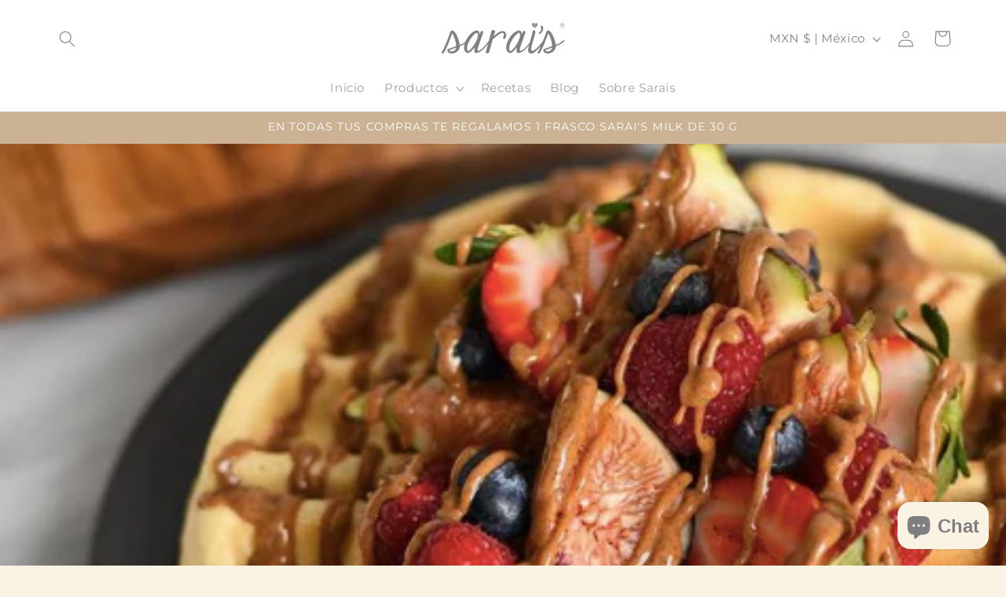

--- FILE ---
content_type: text/json
request_url: https://conf.config-security.com/model
body_size: 87
content:
{"title":"recommendation AI model (keras)","structure":"release_id=0x52:41:25:5b:33:50:7d:70:35:4a:24:33:3b:37:29:25:6e:32:7f:53:6c:7b:42:78:7c:7d:32:52:23;keras;56sxut2nr49pcet09d3nqtv9jqrtmrlbkkiwmjs42e9iadvlo0np3kckxssxtc7p96gkjhlv","weights":"../weights/5241255b.h5","biases":"../biases/5241255b.h5"}